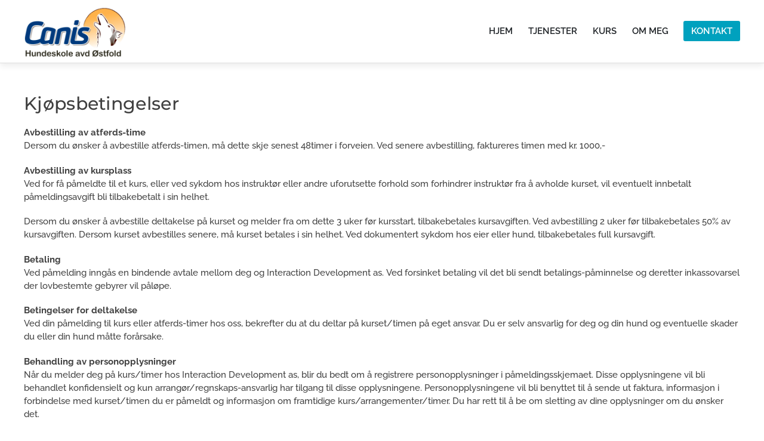

--- FILE ---
content_type: text/css
request_url: https://hundeterapeuten.no/wp-content/themes/medialog_gestalt/style.css?ver=6.9
body_size: 12066
content:
/* @override 
	http://wp12.medialog.no/wp-content/themes/medialog_gestalt/style.css?ver=5.7.2
	https://gestalt.no/wp-content/themes/medialog_gestalt/style.css?ver=5.7.2
	http://wp10.medialog.no/wp-content/themes/medialog_gestalt/style.css?ver=5.7.2
	http://wp7.medialog.no/wp-content/themes/medialog_gestalt/style.css?ver=6.4
	http://wp7.medialog.no/wp-content/themes/medialog_gestalt/style.css?ver=6.4.1
	https://hundeterapeuten.no/wp-content/themes/medialog_gestalt/style.css?ver=6.4.2
*/

/*!
Theme Name: Medialoggestalt
Theme URI: http://underscores.me/
Author: Espen Moe-Nilssen
Author URI: http://github.com/espenmn
Description: A Magical Wordpress theme
Version: 1.2.13
Tested up to: 5.4
Requires PHP: 5.6
License: GNU General Public License v2 or later
License URI: LICENSE
Text Domain: medmag
Tags: custom-background, custom-logo, custom-menu, featured-images, threaded-comments, translation-ready

This theme, like WordPress, is licensed under the GPL.
Use it to make something cool, have fun, and share what you've learned.

MedialogGestalt is based on Underscores https://underscores.me/, (C) 2012-2020 Automattic, Inc.
Underscores is distributed under the terms of the GNU GPL v2 or later.

Normalizing styles have been helped along thanks to the fine work of
Nicolas Gallagher and Jonathan Neal https://necolas.github.io/normalize.css/
*/


/*--------------------------------------------------------------
>>> TABLE OF CONTENTS:
----------------------------------------------------------------
# Generic
	- Normalize
	- Box sizing
# Base
    - medialog blocks
	- Typography
	- Elements
	- Links
	- Forms
## Layouts
# Components
	- Navigation
	- Posts and pages
	- Comments
	- Widgets
	- Media
	- Captions
	- Galleries
# plugins
	- Jetpack infinite scroll
# Utilities
	- Accessibility
	- Alignments

--------------------------------------------------------------*/

/*--------------------------------------------------------------
# Generic
--------------------------------------------------------------*/

/* Normalize
--------------------------------------------- */

/*! normalize.css v8.0.1 | MIT License | github.com/necolas/normalize.css */

form.search-form {
    margin-bottom: 3rem
}


div.site-branding {
		max-width:200px;
}

.max-1000 {
	max-width: 1000px;
}



div.max-800 {
	max-width: 800px;
}

img.custom-logo {
	width:  100% !important;
	height: auto;
	
}

ul#news-filter-container {
	flex-wrap: wrap;
}

ul#news-filter-container li {
	margin-bottom: 7px;
}

h5.article-heading {
	font-size: 125%;
	margin: 1rem 0 0 0;
	color: #1392ab;
}

.kurs div.post-thumbnail {
	margin-bottom: 2.5rem;:
}
.kurs .flex {
	justify-content: space-between; 
	
}
div.textbox {
	max-width: 780px; 
}

div.textbox a { 
	word-break: break-all;
}

div.inforbox p {
	background: whitesmoke;
	padding: 1rem 2rem;
	font-size: 125%;
	font-weight: 300;
	margin-bottom: 0.5rem;
} 


div.inforbox p b {
	color: #1392ab;
	xcolor: #137bb3;
	text-transform: uppercase;
	width:  100%;
	display: block;
	font-weight: 700 !important;
}
 
 

#masthead div.site-branding a.custom-logo-link {
	max-height: 75px !important;
	max-width: 280px !important;
 
	height: auto;
	width:  auto;
}
 

 div.main-content-container {
	width: 100%
}

/* Custom font */

/* Document
	 ========================================================================== */

/**
 * 1. Correct the line height in all browsers.
 * 2. Prevent adjustments of font size after orientation changes in iOS.
 */
html {
	 
	font-size: 15px;
	line-height: 1.55rem;
	-webkit-text-size-adjust: 100%;
	font-weight: 500 !important;
}

/* Sections
	 ========================================================================== */

/**
 * Remove the margin in all browsers.
 */
body {
	margin: 0;
	 
}

/**
 * Render the `main` element consistently in IE.
 */
main {
	display: block;
}

/**
 * Correct the font size and margin on `h1` elements within `section` and
 * `article` contexts in Chrome, Firefox, and Safari.
 */
h1 {
	font-size: 2em;
	margin: 0.67em 0;
	letter-spacing: 0.3px;
}

/* Grouping content
	 ========================================================================== */

/**
 * 1. Add the correct box sizing in Firefox.
 * 2. Show the overflow in Edge and IE.
 */
hr {
	box-sizing: content-box;
	height: 0;
	overflow: visible;
}

/**
 * 1. Correct the inheritance and scaling of font size in all browsers.
 * 2. Correct the odd `em` font sizing in all browsers.
 */
pre {
	font-family: monospace, monospace;
	font-size: 1em;
}

/* Text-level semantics
	 ========================================================================== */




/**
 * Remove the gray background on active links in IE 10.
 */
a {
	background-¨: transparent;
	text-decoration: none;
	/* color:  #009ca5; */
}

/**
 * 1. Remove the bottom border in Chrome 57-
 * 2. Add the correct text decoration in Chrome, Edge, IE, Opera, and Safari.
 */
abbr[title] {
	border-bottom: none;
	text-decoration: underline;
	text-decoration: underline dotted;
}

/**
 * Add the correct font weight in Chrome, Edge, and Safari.
 */
b,
strong {
	font-weight: bolder;
}

/**
 * 1. Correct the inheritance and scaling of font size in all browsers.
 * 2. Correct the odd `em` font sizing in all browsers.
 */
code,
kbd,
samp {
	font-family: monospace, monospace;
	font-size: 1em;
}

/**
 * Add the correct font size in all browsers.
 */
small {
	font-size: 80%;
}

 
p.photographer,
p.noun {
font-size: 88%;
color: #ababab;
	font-style: italic;
	line-height: 150%;
}

p.photographer {
text-align: right;
 text-align: right;

}
 
p.noun.center {
	text-align: center !important;
}
 

/**
 * Prevent `sub` and `sup` elements from affecting the line height in
 * all browsers.
 */
sub,
sup {
	font-size: 75%;
	line-height: 0;
	position: relative;
	vertical-align: baseline;
}

sub {
	bottom: -0.25em;
}

sup {
	top: -0.5em;
}

/* Embedded content
	 ========================================================================== */

/**
 * Remove the border on images inside links in IE 10.
 */
img {
	border-style: none;
	max-width: 100%;
	height: auto
}

/* Forms
	 ========================================================================== */

/**
 * 1. Change the font styles in all browsers.
 * 2. Remove the margin in Firefox and Safari.
 */

div#wpforms-491.wpforms-container  {
 background: whitesmoke;
 padding: 2rem;
 margin-top:  3rem;; 	
}
 
 
button,
input,
optgroup,
select,
textarea {
	font-family: inherit;
	font-size: 100%;
	line-height: 1.15;
	margin: 0;
}

/**
 * Show the overflow in IE.
 * 1. Show the overflow in Edge.
 */
button,
input {
	overflow: visible;
}

/**
 * Remove the inheritance of text transform in Edge, Firefox, and IE.
 * 1. Remove the inheritance of text transform in Firefox.
 */
button,
select {
	text-transform: none;
}

/**
 * Correct the inability to style clickable types in iOS and Safari.
 */
button,
[type="button"],
[type="reset"],
[type="submit"] {
	-webkit-appearance: button;
}



 


/**
 * Remove the inner border and padding in Firefox.
 */
button::-moz-focus-inner,
[type="button"]::-moz-focus-inner,
[type="reset"]::-moz-focus-inner,
[type="submit"]::-moz-focus-inner {
	border-style: none;
	padding: 0;
}

/**
 * Restore the focus styles unset by the previous rule.
 */
button:-moz-focusring,
[type="button"]:-moz-focusring,
[type="reset"]:-moz-focusring,
[type="submit"]:-moz-focusring {
	outline: 1px dotted ButtonText;
}

/**
 * Correct the padding in Firefox.
 */
fieldset {
	padding: 0.35em 0.75em 0.625em;
}

/**
 * 1. Correct the text wrapping in Edge and IE.
 * 2. Correct the color inheritance from `fieldset` elements in IE.
 * 3. Remove the padding so developers are not caught out when they zero out
 *		`fieldset` elements in all browsers.
 */
legend {
	box-sizing: border-box;
	color: inherit;
	display: table;
	max-width: 100%;
	padding: 0;
	white-space: normal;
}

/**
 * Add the correct vertical alignment in Chrome, Firefox, and Opera.
 */
progress {
	vertical-align: baseline;
}

/**
 * Remove the default vertical scrollbar in IE 10+.
 */
textarea {
	overflow: auto;
}

/**
 * 1. Add the correct box sizing in IE 10.
 * 2. Remove the padding in IE 10.
 */
[type="checkbox"],
[type="radio"] {
	box-sizing: border-box;
	padding: 0;
}

/**
 * Correct the cursor style of increment and decrement buttons in Chrome.
 */
[type="number"]::-webkit-inner-spin-button,
[type="number"]::-webkit-outer-spin-button {
	height: auto;
}

/**
 * 1. Correct the odd appearance in Chrome and Safari.
 * 2. Correct the outline style in Safari.
 */
[type="search"] {
	-webkit-appearance: textfield;
	outline-offset: -2px;
}

/**
 * Remove the inner padding in Chrome and Safari on macOS.
 */
[type="search"]::-webkit-search-decoration {
	-webkit-appearance: none;
}

/**
 * 1. Correct the inability to style clickable types in iOS and Safari.
 * 2. Change font properties to `inherit` in Safari.
 */
::-webkit-file-upload-button {
	-webkit-appearance: button;
	font: inherit;
}

/* Interactive
	 ========================================================================== */

/*
 * Add the correct display in Edge, IE 10+, and Firefox.
 */
details {
	display: block;
}

/*
 * Add the correct display in all browsers.
 */
summary {
	display: list-item;
}

/* Misc
	 ========================================================================== */

/**
 * Add the correct display in IE 10+.
 */
template {
	display: none;
}

/**
 * Add the correct display in IE 10.
 */
[hidden] {
	display: none;
}

/* Box sizing
--------------------------------------------- */

/* Inherit box-sizing to more easily change it's value on a component level.
@link http://css-tricks.com/inheriting-box-sizing-probably-slightly-better-best-practice/ */
*,
*::before,
*::after {
	box-sizing: inherit;
}

html {
	box-sizing: border-box;
}

/*--------------------------------------------------------------
# Base
--------------------------------------------------------------*/

body.home header.entry-header {
	display: none;
}

body.page-template-default.page  h1.entry-title {
	margin-top: 1.25rem;
	max-width: 1200px;
}

div#page.site {
	background: white;
}

body.home div#page.site {
	margin-bottom: 0 !important;
}

div.contents-container.flex {
	align-items: stretch; 
}

 

body:not(.no-sidebar) div.main-content-container{
	min-width: 350px;
	width: 68%;
	xmax-width: 900px;
	flex-shrink: 3; 
	margin-right: auto;
}

div.sidebar-1 {
	min-width: 200px;
	width: 30%;
	max-width: 300px;

	 flex-shrink: 3; 
}



/* Layout for ansatte og nyheter og søk*/

div#comments.comments-area {
	display:  none;
}


body.search.search-results a.post-thumbnail {
	max-width: 300px !important;
	float:  left;
	margin-right: 2rem;
}

body.search.search-results article  {
	border-top:  1px solid lightgrey;
	margin-top: 3rem;
 
	clear:  both; ;
	text-align: left; 
}

span.comments-link {
	display: none;
}

body.search.search-results h1.page-title {
	font-size: 1rem;
	padding: 1rem;
	text-align: center;
}

body.search.search-results div.entry-summary {
	margin:  1rem 0 0;;
}

body.search.search-results header.entry-header {
 text-align: left; 
 margin: 0;	
}

body.search.search-results main  {
 
	margin: 5vw auto 20rem !important;
	max-width: 768px !important;
}

 

#site-content div.container .personvisning {
		margin-bottom: 1rem;
		border:  2px solid whitesmoke;
		flex-direction: row !important
}

 div.wp-block-column h4,
div.wp-block-column h5  {
	margin: 4px 0;
 	font-size: 120%
}

.button.emailbutton {
padding: 5px 10px;
min-width: 130px;
font-size: 0.9rem;
border-radius: 8px;
}

.frontlisting .personvisning   {
	border-top: 2px solid #f4f4f4;
 	background: linear-gradient(0deg, #FFF 36%, #F8F8F8 100%);
	width: 32%;
	min-width: 300px;
 height:  100% ;
 margin:  0 1% 0 0  ;
 
}

body.page-template-default div.container.flex.personvisning {
	 	background: white;
	width: 20%;
	min-width: 160px;
	margin-right: 4%;
	padding-top: 10px;
	border-top:  3px solid orange;;
	}

body.person-template-default.single div.personinfo.padding-0-40 {
	min-width: 300px;
	width: 70%;
}

 

.frontlisting .personimage {
	max-width: 27%;

	margin-right: 3%;;
}
.frontlisting .personvisning div.personinfo  {
	min-width: 200px;
	max-width: 55%
}
 
div.flex. personinfo {
	display: flex;
	}

div.personinfo  {
	flex-direction: column;
	align-items: flex-start;
	justify-content: flex-start  ;
}

 

div.mapcontainer  {
	margin-top: auto;
	margin-bottom: 2px !important;
}



div.personinfo  {
	xmin-width: 60%
}

div.personimage {
	width: 40%;
	max-width: 190px;
	min-width: 150px;
	max-height: 285px;
	overflow: hidden;
}

 
 
div.personimage img {
	width: 100%;

}

div.flex.flex-wrap.personoversikt {
	margin-left:  -0.5rem;
	margin-right:  -0.5rem;
}

.all-content {
	margin-left:  auto;
}

div.image-box {
	margin-bottom: 10px;
}

div.post-thumbnail img{
	max-height: 900px;
	width: auto;
 
	height: auto;
	margin-bottom: 2rem;;
}

div.entry-meta {
	font-size: 85%;
}
 
 

div.image-box img {
	width: 100%;
	object-fit: cover;
	max-height: 300px;
	height:  300px;
	 object-position: center 10%;
}
 
div.small-person.person,
div.person {
	width: 23%;
	background: white; 
	min-width: 250px;
	padding: 1rem;
	margin: 0.5rem; 
	xborder: 1px solid #eaeaea;
	border-radius: 0.1rem;	
	 xbox-shadow:   2px 2px 10px #DDD;
}

div.person:hover {
	box-shadow:   0 0 10px #DDD;
}


/* http://wp11.medialog.no
cks and styles
--------------------------------------------- */

/* Keep reguar blocks 1200px; */

.events-container .flex div {
	width:  auto;
	min-width: 1%;
	max-width:70%;
}

div.wp-block-column {
	margin-top:  0;
	margin-bottom:  auto !important;
}

p.copyright-text {
	text-align: right;
	opacity: 0.5;
	font-size: 70%;
	padding-top: 0.4rem;
}



[class^="wp-block"],
.entry-content p,
.entry-content ul,
.fullwidth h1,
.fullwidth h2,
.fullwidth h3,
.fullwidth h4,
.fullwidth h5,
.fullwidth h6,      
.fullwidth p,
.wp-block,
div.site-info,
.fullwidth ul,
p.photographer

 {
    max-width: 1200px !important;
    margin-left:  auto;
     margin-right:  auto;
     
}

 

div.wp-block-columns.tre-seksjoner  div.wp-block-column {
	padding-left:  1rem;
	padding-right: 1rem;
}


 
.fullwidth div.top-banner {
		margin: 0 -2rem; 
}
 
#breadcrumbs-wrapper {
	padding:1em 0;
	background: black;
	opacity:0.4;
}
#breadcrumbs-wrapper {
	color: white;
}

#breadcrumbs a {
	color:  white;
}


div#breadcrumbs.container p > span > span a:first-child{
	display: none;
}


header#masthead.site-header {
	display: flex;
	padding: 10px 0 0;

}

#colophon div.container.flex {
	justify-content: space-between; 
}

footer#colophon.site-footer {
	padding-top: 2rem;
	padding-bottom: 2rem;
	xbackground: #e2e2e2;
	color:  #333; 
		font-size: 86%;
}
footer#colophon.site-footer p {
	margin: 2px 0;
	color: white;

}
footer#colophon.site-footer a {
	color:  whitesmoke;
	border-bottom:  1px solid silver;
}

footer ul  {
	list-style-type: none;
	margin: 0;
	padding: 0;
	text-decoration: none;
}
footer .flex section {
	width: 20%
}


h1.entry-title ,
header#masthead.site-header,
div.wp-block-group div.wp-block-columns {
	max-width: 1200px;
	margin: auto;
}

body.page-template-default.no-sidebar h1.entry-title  {
	margin-top: 3rem ;
}
 

 
div.boks  {
	height: 100%;
	display: flex;
	flex-direction: column;
	justify-content:  space-between; 
}

div.boks img {
	margin: auto;
}


div.wp-block-column {
	margin-bottom: 2rem;;
}


div.boks img.fit-picture {
	max-width: 160px;
	max-height: 150px;;
	margin: 1.25em auto;
}

 

.flex {
	 display: flex;
	  flex-wrap: wrap;
	 
}
 

div.frontlisting article {
	width: calc(33.3% - 40px);
	max-width: 375px;
	margin-left:   20px;
	margin-right:  20px;;
	margin-bottom: 40px;
	background: white;
	min-width: 250px;
}

div.frontlisting  div.textdiv-containter {
	padding-left: 1.5rem;
	padding-right: 1.5rem;
}

 
 

div.frontlisting article div.entry-content {
	margin: 1.25rem 1.25rem 1.75rem;
}

div.frontlisting article .entry-header {
	margin:1rem 20px 0;
}
 

div.frontlisting article h2.entry-title {
	margin-top: 0;
	margin-bottom: 0.4rem;
	line-height: 130%
}

 
div.frontlisting article a.post-thumbnail img {
	width: 100%;
	margin-bottom: 2px;
}


div.frontlisting.count-5 article  {
	width: 19%;
}


div.frontlisting.count-4 article  {
	width: 24%;
}

div.frontlisting.count-2 article  {
	width: 47%;
}

div.frontlisting article a img{
	margin-bottom: 1rem;
	max-height: 250px;
	aspect-ratio: 16/9;
}

/* fallback */
@supports (aspect-ratio) { 
   div.frontlisting article a img{
		max-height: 400px;
   }
		
}



.single-post div.entry-content {
	max-width: 1200px;
	margin:  auto;
}


body:not(.archive) div.frontlisting article a{
	text-decoration: none;
	color:  inherit;
}

div.entry-meta {
	color:  silver;;	
}

a.white {
	border-color:  white !important;
	background: inherit !important;
}

div.white p,
div.entry-content .white p,
.white p,
.white,
white-text,
.text-white,
div.text-white p, 
.text-color-white {
	 color:  white !important;
}

div.black p,
div.text-black p, 
p.text.black,
.text-black {
	color:  black !important;
}

 

.text-color-gray {
  
	color:  #212529;
}

.text-size-100 {
	font-size: 1rem;
}
.text-size-125 {
	font-size: 1.25rem;
}

.text-size-150 {
	font-size: 1.5rem;
}

.text-size-1875 {
	font-size: 1.875rem;
}

.text-size-200 {
	font-size: 2rem;
	font-weight: 500;
}

.text-size-225 {
	font-size: 2.25rem;
	font-weight: 500;
}


.text-size-300 {
	font-size: 3rem;
	font-weight: 500;
}

.text-size-375 {
	font-size: 3.75rem;
	font-weight: 500;
}

.line-height-100 {
	line-height: 100%;
}

.button {
	border:  1px solid;
	padding: 13px;
	text-decoration: none;
	min-width: 250px;
	display: inline-block;
	text-align: center;
	font-weight: 500;
	font-size: 1.2rem;;
	
}

 

button#wpforms-submit-491.wpforms-submit.flatborder {
	font-size: 1.3rem;
	border: 2px solid rgba(0,166,0,0.7802124);;
	min-width: 140px;
	letter-spacing: 1px;
}


.subtitle  {
	text-transform: uppercase;
	margin-bottom: 0.5rem;
	letter-spacing: 1.5px;
}

 
div.boks p.subtitle   {
	font-weight: 500;
	word-spacing: 6px;
	text-transform: none;
}


.flat-button.button {
	min-width: 200px !important;
	letter-spacing: 1.4px;
}


.margin-bottom-15 {
	margin-bottom:  0 0 15px;
}
.fullbutton {
	 width: 100%;
}

.width-1-3 {
	width:  33%;
}
.width-2-3 {
	width:  67%;
}

.padding-0 {
	padding: 0  ;
}

.padding-20 {
	padding: 20px  ;
}

.padding-20-0 {
	padding: 20px 0 ;
}

.padding-0-20 {
	padding: 0 20px;
}
.padding-40 {
	padding: 40px  ;
}

.padding-0-40 {
	padding: 0 40px  ;
}
 
 .padding-40-0 {
	padding: 40px 0 ;
}
 
 
.margin-0 {
	margin: 0;
}
 
.margin-5,
p.subtitle.margin-5 {
	margin:  5px; 
}
 
.margin-10,
p.subtitle.margin-10 {
	margin:  10px  ;
}


.margin-20 {
	margin:  20px ;
}


.margin-20-0 {
	margin:  20px 0 ;
}
  
    
div.top-banner {
	background-size: cover !important;
	background-position: center center !important;
	background-repeat: no-repeat !important;
	
}


div {
	box-sizing: border-box;
}

.text-left{
	text-align: left;
}
.text-right {
	text-align: right;
}
.text-center {
	text-align: center;
}
.flex {
	 display:  flex;
	 flex-direction: row;	
	 flex-wrap: wrap; 
}

div.frontlisting {
	margin-left: -20px;
	margin-right: -20px;
}

 div.frontlisting.flex.container  {
	margin-left: -20px;
	margin-right: -20px;
 
}

div.frontlisting.flex.filtr-container.flex-wrap.container.filter-1 {
	margin-left: -40px !important;
	margin-right:  -40px !important;
	xleft:  -40px;
	xright: -40px;
}


 
.flex.layout-,
.flex.layout-Nei, 
.flex.layout-0 {
	flex-direction: row-reverse !important;	 
}



div.leftright  {
	justify-content: center ;
	min-height: 400px;
 
}


 
.rounded-corners,
div.banner-text, 
 div.leftright.siste-nyhet.fluid img,
.leftright,
figure.wp-block-image img,
div.wp-block-column img{
	border-radius: 0.6rem !important;
	overflow:  hidden;;
}

 

 div.leftright.siste-nyhet.fluid img {
	box-shadow: 0px 0px 20px rgba(0,0,0, 40%);
 border: 2px solid white
}

 

 
 
body.page-template-default div.leftright {
	margin-left: 0;
	margin-right:  0;
}

  div#page.site {
	border-bottom: 1px solid #DDD;
	xmargin-bottom: 2rem;
	box-shadow:  0 5px 10px #EEE; 
}



div.half {
	width: 50%;
	min-width: 300px;
	min-height: 350px;
	xmax-height: 600px;
	
}


.max-600 {
	max-width: 600px;
	width: 100%;
	float:  right; 	
	padding: 40px 40px 40px 0;
}

div.leftright.layout-1:not(.background-white) div.max-600,
div.leftright.layout-Ja:not(.background-white) div.max-600{
	padding-left: 40px;
}


.leftright.layout- div.max-600,
.leftright.layout-0 div.max-600,
.leftright.layout-Nei div.max-600 {
	float:  left;
	padding: 40px 0 40px 40px;
}

div.leftright.layout-:not(.background-white) div.max-600,
div.leftright.layout-Nei:not(.background-white) div.max-600,
div.leftright.layout-0:not(.background-white) div.max-600{
	padding-right: 40px;
}

 
div.max-600 a.button  {
	margin-top:  1.5rem;;
}




div.leftright.layout-Ja div.max-600
div.leftright.layout-0 div.max-600 {
		float:  left;
}

 
img.fit-picture {
	height: 100%;
	width: 100%;
	object-fit: cover;
}

div.round img {
	border-radius: 50%;
	width: 80%;
 
}

.black p,
.black {
	color:  black !important;
}

div#wpforms-170.wpforms-container.wpforms-container-full  {
	margin-left:  -30px ;
	margin-right:  -30px ;
	padding: 40px;
	background: whitesmoke;
	margin-bottom: 0;
}

 

#wpforms-form-170 {
	max-width: 1200px;
	margin:  auto;
}

div#wpforms-170.wpforms-container.wpforms-container-full.background-grey1 {
	background: silver;
	padding: 40px;
}
.center-text {
	text-align: center;
	
}



p.size-n.white-text,
.white-text  {
	color:  white !important;
}

.opacity80{
	opacity: 0.8;
}

.opacity60 {
	opacity: 0.6;
}

.opacity50 {
	opacity: 0.5;
}

.opacity20 {
	opacity: 0.2;
} 
 
.font-size-1, .text-size-1  {
	font-size: 3.6rem;
	letter-spacing: 0.5px;
	font-weight: 500;
	line-height: 4rem;
}

.text-size-n2 {
	font-size: 1.5rem;
	font-weight: 500;
	letter-spacing: 0.75px;
}

div.banner-text {
	position: absolute;
	bottom: 65px;
	xbackground: rgba(0,0,0,0.4362946);
	xpadding: 3px 1.3rem;
	text-shadow:  rgba(0,0,0, 0.80) 0 0 18px;
}


.boks {
	 padding: 35px 20px 15px;
	 margin-bottom: 2rem;;
}
 
.white-background,
.background-white {
	background-color: white;
}

.black-background,
.background-black {
	background-color: black;
}


.background-grey2 {
	background-color:#F8F8F8
}

.background-grey1 {
	background-color: #F0F0F0;
}

.grey2,
.grey2 p {
	color: #e6e4e6 !important;
}

.grey1,
.grey1 p {
	color: #eaebea !important;
}



div.ingressboks.background-black *,
div.ingressboks.background-color2 *,
div.ingressboks.background-color1 * {
	color:  white !important;
}





.opacity-60 {
	opacity: 0.6;
}

div.container.flex.personvisning div:first-child {
	padding-left: 0;
}

main#primary div.container.parallax__layer.parallax__layer--base {
	max-width: 1200px !important
}

 


#primary,
div.container {
	max-width:  1200px;
	margin:  auto;
}

body.post-template-default.no-sidebar main#primary.site-main {
	max-width: 100%;
}

 

div.post-thumbnail ,
header.entry-header {
 
	margin:  auto;
 
}
 
header.entry-header {
	max-width: 1200px;
 
}
 

.fullwidth header.entry-header {
	max-width: 100vw;
	margin-right: -30px;
	margin-left:  -30px;;
	margin-bottom: 0;
}

div.entry-content div.wp-block-group.fullwidth.has-background div.wp-block-group__inner-container div.wp-block-columns div.wp-block-column h6 {
	background: #00a1be;
	width: auto;
	display: inline-block;
	color:  white;
	padding: 5px 10px;
	margin:  1rem 0 10px;
	font-size: 13.5px;
}

 

div.wpforms-field-container input {
	width
}

.fullwidth header.entry-header img {
	width: 100%;
	max-height: 500px;
	object-fit: cover; 
}

div[class^='wp-block'].fullwidth,
div.wp-block-group.fullwidth {
	width:  100vw;
	max-width: 100vw !important;
	margin-left:  -30px;
	margin-right:  -30px;
	padding-top: 4rem;
	padding-bottom: 4rem;;
	
}

 

div.wp-block-group.fullwidth.has-background  div.wp-block-column{
	max-width: 100vw !important;
	margin-left: auto;
	margin-right:  auto;
	padding: 1rem; 
}


body.page-template.page-template-template-full-width div.entry-content,
body.page-template-template-full-width div.entry-content {
	margin-bottom: 0 ;
}

body.page-template.page-template-templates.page-template-template-full-width.page-template-templatestemplate-full-width-php.page.page-id-522.wp-custom-logo.no-sidebar {
	
}


div.wp-block-group.fullwidth div.wpforms-container-full {
	background: none !important; 
	padding: 0 !important;
	margin-top:  0 !important;
}

div.wp-block-group.fullwidth div.wpforms-container-full input {
	padding-top:  15px !important;
	padding-bottom:  15px !important;
	min-height: 48px;
 
}
div.wp-block-group.fullwidth div.wpforms-container-full input,
div.wp-block-group.fullwidth div.wpforms-container-full textarea {
	border:  0 none;
	padding-left: 20px !important;
	line-height: 200%;
}

h1.overlay-title {
   position: absolute;
   font-size: 3.5rem;;
   color:  white;
   top:  16vw;	
   z-index: 8;
   xpadding: 10px 20px;
	xbackground-color: rgba(254,255,255,0.6205368);
	xborder-radius: 4px;
}

/* Header parallax effect  */


.parallax {
  perspective: 1px;
  overflow-x: hidden;
  overflow-y: auto;
}
.parallax__layer {
  position: absolute;
  top: 0;
  right: 0;
  bottom: 0;
  left: 0;
}
.parallax__layer--base {
  transform: translateZ(0);
}
.parallax__layer--back {
  transform: translateZ(-1px);
}

.parallax__layer--back {
  transform: translateZ(-1px) scale(2);
}

.parallax__layer--deep {
  transform: translateZ(-2px) scale(3);
}

div.post-thumbnail img {
	max-width: 100%;
	margin:  auto;
}

.post.type-post.has-post-thumbnail div.post-thumbnail {
	background: #f9f9f9;
	text-align: center;
	margin-bottom: 3rem;
}

 
.post.type-post.has-post-thumbnail  div.post-thumbnail img {
	margin-top: 2rem;
	margin-bottom:  2rem;
	max-width: 100%;
}

body.post-template-default.single-post.no-sidebar div#page.site {
	margin-bottom: 0;
}
 
 
 
 
 

body.archive #primary ,
body.archive .site-main.fullwdidth {
	max-width: 100%;

}



#primary.fullwidth {
	max-width: 100%;
 	margin-left: 2rem;
	margin-right:  2rem;
}

.fullwidth article {
	margin-bottom: 0;
}


div.fluid {
	margin-left: -2rem;
	margin-right:  -2rem;
 
}

.color-form {
	 
	padding: 40px;
}

.color-form .wpforms-form { 
	max-width: 1200px;
	margin: auto
}

.color-form .wpforms-field-name,
.color-form .wpforms-field-email {
	width: 49% !important;
	display: inline-block;
	min-width: 500px;
}
.color-form .wpforms-field-name {
	margin-right: 2% !important;
	font-weight: normal ;
	
}

body .color-form  button {
	border:  2px solid white;
	font-weight: normal;
	background: none !important;
	padding: 14px !important;
	color:  white !important;
	text-decoration: none;
	min-width: 250px;
 
	text-align: center;
	text-transform: uppercase !important;
	letter-spacing: 1px;
}

div.wpforms-title {
	font-weight: normal !important;
	font-style: normal;
}

p.login-submit,
p.login-password,
p.login-username {
	width: 34%;
 
}
#loginform input {
	width: 90%;
	padding: 5px
}

#loginform {
	display: flex;
}

#loginform  label {
	display: none;
}

 

body .color-form div.wpforms-submit-container {
	text-align: right
}


div#wpforms-5957-field_0-container.wpforms-field.wpforms-field-name.half {
	width: 50%;
	height: auto;
	float:  left;
}


.padding-40,
div.padding-40 {
	padding:  40px;;
}

 div.top-banner div.container  {
	height: 100%;
	position: relative;
}



text-size-1 {
	font-size:  3rem;
}

 
/* Typography
--------------------------------------------- */
body,
button,
input,
select,
optgroup,
textarea {
	color: #404040;
	font-family: -apple-system, BlinkMacSystemFont, "Segoe UI", Roboto, Oxygen-Sans, Ubuntu, Cantarell, "Helvetica Neue", sans-serif;
	font-size: 1rem;
	line-height: 1.5;
}


h4,
h5,
h6 {
	clear: both;
	font-weight: 700;
	
 
}

h1,
h2,
h3 {
	font-weight: 500;
}

h4 {
	font-size: 0.9rem;
	text-transform: uppercase;
	letter-spacing: 1px;
	line-height: 1.54rem;
	margin-bottom: 0;
 
}

p {
	margin: 0 0 1.3rem 0;	
}

 

dfn,
cite,
em,
i {
	font-style: italic;
}

blockquote {
	margin: 0 1.5em;
}

address {
	margin: 0 0 1.5em;
}

pre {
	background: #eee;
	font-family: "Courier 10 Pitch", courier, monospace;
	line-height: 1.6;
	margin-bottom: 1.6em;
	max-width: 100%;
	overflow: auto;
	padding: 1.6em;
}

code,
kbd,
tt,
var {
	font-family: monaco, consolas, "Andale Mono", "DejaVu Sans Mono", monospace;
}

abbr,
acronym {
	border-bottom: 1px dotted #666;
	cursor: help;
}

mark,
ins {
	background: #fff9c0;
	text-decoration: none;
}

big {
	font-size: 125%;
}

/* Elements
--------------------------------------------- */
body {
	background: #fff;
}

hr {
	background-color: #ccc;
	border: 0;
	height: 1px;
	margin-bottom: 1.5em;
}

ul,
ol {
	margin: 0 0 1.5em 3em;
}

ul {
	list-style: disc;
}

ol {
	list-style: decimal;
}

li > ul,
li > ol {
	margin-bottom: 0;
	margin-left: 1.5em;
}

dt {
	font-weight: 700;
}

dd {
	margin: 0 1.5em 1.5em;
}

/* Make sure embeds and iframes fit their containers. */
embed,
iframe,
object {
	max-width: 100%;
}

img {
	height: auto;
	max-width: 100%;
}

figure {
	margin: 1em 0;
}

table {
	margin: 0 0 1.5em;
	width: 100%;
}

/* Links
--------------------------------------------- */

 
 

a:focus {
	outline: thin dotted;
}

a:hover,
a:active {
	outline: 0;
}

/* Forms
--------------------------------------------- */
button,
input[type="button"],
input[type="reset"],
input[type="submit"] {
	border: 1px solid;
	border-color: #ccc #ccc #bbb;
	border-radius: 3px;
	background: #e6e6e6;
	color: rgba(0, 0, 0, 0.8);
	line-height: 1;
	padding: 0.6em 1em 0.4em;
}

button:hover,
input[type="button"]:hover,
input[type="reset"]:hover,
input[type="submit"]:hover {
	border-color: #ccc #bbb #aaa;
}

button:active,
button:focus,
input[type="button"]:active,
input[type="button"]:focus,
input[type="reset"]:active,
input[type="reset"]:focus,
input[type="submit"]:active,
input[type="submit"]:focus {
	border-color: #aaa #bbb #bbb;
}

input[type="text"],
input[type="email"],
input[type="url"],
input[type="password"],
input[type="search"],
input[type="number"],
input[type="tel"],
input[type="range"],
input[type="date"],
input[type="month"],
input[type="week"],
input[type="time"],
input[type="datetime"],
input[type="datetime-local"],
input[type="color"],
textarea {
	color: #666;
	border: 1px solid #ccc;
	border-radius: 3px;
	padding: 3px;
}

input[type="text"]:focus,
input[type="email"]:focus,
input[type="url"]:focus,
input[type="password"]:focus,
input[type="search"]:focus,
input[type="number"]:focus,
input[type="tel"]:focus,
input[type="range"]:focus,
input[type="date"]:focus,
input[type="month"]:focus,
input[type="week"]:focus,
input[type="time"]:focus,
input[type="datetime"]:focus,
input[type="datetime-local"]:focus,
input[type="color"]:focus,
textarea:focus {
	color: #111;
}

select {
	border: 1px solid #ccc;
}

textarea {
	width: 100%;
}

/*--------------------------------------------------------------
# Layouts
--------------------------------------------------------------*/

/*--------------------------------------------------------------
# Components
--------------------------------------------------------------*/

/* Navigation
--------------------------------------------- */
.main-navigation {
	display: block;
	width: 100%;
}



#primary-menu {
	font-size: 1.25rem;
	float: right;
	margin-top: 1rem;
	 ;
}

.xtoggled #primary-menu {
 
	float: none;
	text-align: center;
 
}

div.menu-menu-1-container {
	margin-top: 10px;
 
}

#primary-menu a {
	color:  #212529;
	padding: 6px 13px;
	text-transform: uppercase;
	font-size: 80%;
	xfont-weight: 300;
}


.current_page_item a,
#primary-menu a:hover {
	color: #00a1be; 
}

ul.sub-menu li, 
ul.sub-menu,
ul.sub-menu ul.sub-menu {
 	background: white;
	text-transform: none;
}

 

#primary-menu ul.sub-menu a {
	text-transform: none;
}

.main-navigation ul {
	display: none;
	list-style: none;
	margin: 0;
	padding-left: 0;
}



.main-navigation ul ul {
	box-shadow: 0 3px 3px rgba(0, 0, 0, 0.2);
	float: left;
	position: absolute;
 
	top: 100%;
	left: -999em;
	z-index: 99999;
	flex-direction: column;
}

.main-navigation ul ul ul {
	left: -999em;
	top: 0;
 
}

.main-navigation ul ul li:hover > ul,
.main-navigation ul ul li.focus > ul {
	display: block;
	left: auto;
}
 
.main-navigation ul ul li {
	display: block;
	clear:  both;;
}
.main-navigation ul ul a {
	min-width: 250px;
}

.main-navigation ul li:hover > ul,
.main-navigation ul li.focus > ul {
	left: auto;
}

.main-navigation li {
	position: relative;
}

@media (min-width: 1000px)  {
li#menu-item-536 {
	background: #00a1be;
	border-radius: 3px; 
	margin-left: 0.8rem;
}
li#menu-item-536:hover {
	background: #00bcde;
}


li#menu-item-536 a,
li#menu-item-536 a:hover  {
	color:  white;
}

}
 
.main-navigation a {
	display: block;
	text-decoration: none;
}



@media (min-width: 1000px)  {

.menu-item-has-children .sub-menu li.menu-item-has-children .sub-menu   {
	 border-top:  4px solid  #00a1be; 
	 top:  2rem !important; 
 
}

.menu-item-has-children .sub-menu li.menu-item-has-children:hover .sub-menu   {
	left: 4rem !important;
	
}

}

/* Small menu. */
.menu-toggle,
.main-navigation.toggled ul {
	display: block;
	margin-left:  auto;
	 border-color:  white !important;
	background-color: none !important;;
	background: white ; 
}

 

@media screen and (min-width: 1000px) {



div.personimage {
	min-width: 120px;
}
 
	.menu-toggle {
		display: none;
	 
	}

	.main-navigation ul {
		display: flex;
	}
}

.site-main .comment-navigation,
.site-main
.posts-navigation,
.site-main
.post-navigation {
	margin: 0 0 1.5em;
}

.comment-navigation .nav-links,
.posts-navigation .nav-links,
.post-navigation .nav-links {
	display: flex;
}

div.nav-links {
	margin-top: 3rem;
	border-top: 1px dotted silver;
	padding-top: 1rem;;
}

span.nav-subtitle {
 
	display: block
}



.comment-navigation .nav-previous,
.posts-navigation .nav-previous,
.post-navigation .nav-previous {
	flex: 1 0 50%;
}

.comment-navigation .nav-next,
.posts-navigation .nav-next,
.post-navigation .nav-next {
	text-align: end;
	flex: 1 0 50%;
}

/* Posts and pages
--------------------------------------------- */
.sticky {
	display: block;
}

body.blog,
body.archive   {
	background: whitesmoke;

}
body.blog main#primary.site-main   {
		margin-top: 3rem;
}


body.archive main#primary.site-main,
body.blog main#primary.site-main {
	display: flex;
	flex-wrap: wrap;
	justify-content:  space-between
}
body.archive #primary header, 
body.blog #primary header,
nav.navigation.posts-navigation{
	width:  100% !important;
 }

 
body.archive article,  
body.blog article   {
	width: 32%;
	max-width: 400px;
	min-width: 300px;
	background: white;
	line-height: 137%;
	letter-spacing: 0.02em;
}

body.archive article {
	width: 30%;
}


body.archive  article a.post-thumbnail,
body.blog article a.post-thumbnail {
	display: block; 
	width: 100%;
	text-align: center;
}

body.archive article a.post-thumbnail img
body.blog article a.post-thumbnail img {
	min-height: 250px;
	max-height: 320px;;
	 
	margin:  auto; ;
	width: 100%; 
	xobject-fit: scale-down; 
	object-fit: cover; 
	object-position:  center 10%; 
}
 
 
 body.archive article header, 
 body.archive article div.entry-content,
 body.blog article header, 
 body.blog article div.entry-content {
	 padding: 0 1em; 
	 
}

body.archive article div.entry-content,
 body.blog article div.entry-content {
	margin-bottom: 2rem;
}

body.archive article h2.entry-title,
body.blog article h2.entry-title  {
	margin-top: 1rem;
	margin-bottom: 0.3em;
	line-height: 130%;
	font-size: 1.25rem;
}

body.archive div.entry-meta a,
body.archive div.entry-meta span,
body.blog div.entry-meta a,
body.blog div.entry-meta span {
	color: #6e6e6e}

.post,
.page {
	margin: 0 0 1.5em;
}

 

.updated:not(.published) {
	display: none;
}

.page-content,
.entry-content,
.entry-summary {
	margin: 1.5em 0 0;
}


.search-results main#primary.site-main,
main:not(.fullwidth) article h1.entry-title,
main:not(.fullwidth) article div.entry-content,
main:not(.fullwidth) .post div.entry-content,
main:not(.fullwidth) .post  header.entry-header,
main:not(.fullwidth)  nav.navigation.post-navigation
 {
	xmax-width:  768px;;
	margin: auto; 
	margin-bottom: 1rem;

}

 
.flex.personvisning {
	margin-top:  0 !important;
	margin-bottom: auto !important; 
	padding-bottom: 2rem;
} 
 
 
main:not(.fullwidth) article h1.entry-title,
main:not(.fullwidth) article div.entry-content,
main:not(.fullwidth) .post div.entry-content,
main:not(.fullwidth) .post  header.entry-header,
main:not(.fullwidth)  nav.navigation.post-navigation
 {

	margin: auto; 
	margin-bottom: 1rem;

}
 
.post  header.entry-header {
	margin-top: 2rem;;
}

div#respond.comment-respond {
	display: none;
}
 
 


.entry-content  {
	margin-top:  0;
}

.page-links {
	clear: both;
	margin: 0 0 1.5em;
}

/* Comments
--------------------------------------------- */
.comment-content a {
	word-wrap: break-word;
}

.bypostauthor {
	display: block;
}

/* Widgets
--------------------------------------------- */
.widget {
	margin: 0 0 1.5em;
}

.widget select {
	max-width: 100%;
}

/* Media
--------------------------------------------- */
.page-content .wp-smiley,
.entry-content .wp-smiley,
.comment-content .wp-smiley {
	border: none;
	margin-bottom: 0;
	margin-top: 0;
	padding: 0;
}

/* Make sure logo link wraps around logo image. */


.custom-logo-link {
	display: inline-block;

}

/* Captions
--------------------------------------------- */
.wp-caption {
	margin-bottom: 1.5em;
	max-width: 100%;
}

.wp-caption img[class*="wp-image-"] {
	display: block;
	margin-left: auto;
	margin-right: auto;
}

.wp-caption .wp-caption-text {
	margin: 0.8075em 0;
}

.wp-caption-text {
	text-align: center;
}

/* Galleries
--------------------------------------------- */
.gallery {
	margin-bottom: 1.5em;
	display: grid;
	grid-gap: 1.5em;
}

.gallery-item {
	display: inline-block;
	text-align: center;
	width: 100%;
}

.gallery-columns-2 {
	grid-template-columns: repeat(2, 1fr);
}

.gallery-columns-3 {
	grid-template-columns: repeat(3, 1fr);
}

.gallery-columns-4 {
	grid-template-columns: repeat(4, 1fr);
}

.gallery-columns-5 {
	grid-template-columns: repeat(5, 1fr);
}

.gallery-columns-6 {
	grid-template-columns: repeat(6, 1fr);
}

.gallery-columns-7 {
	grid-template-columns: repeat(7, 1fr);
}

.gallery-columns-8 {
	grid-template-columns: repeat(8, 1fr);
}

.gallery-columns-9 {
	grid-template-columns: repeat(9, 1fr);
}

.gallery-caption {
	display: block;
}

/*--------------------------------------------------------------
# Plugins
--------------------------------------------------------------*/

/* Jetpack infinite scroll
--------------------------------------------- */

/* Hide the Posts Navigation and the Footer when Infinite Scroll is in use. */
.infinite-scroll .posts-navigation,
.infinite-scroll.neverending .site-footer {
	display: none;
}

/* Re-display the Theme Footer when Infinite Scroll has reached its end. */
.infinity-end.neverending .site-footer {
	display: block;
}

/*--------------------------------------------------------------
# Utilities
--------------------------------------------------------------*/

/* Accessibility
--------------------------------------------- */

/* Text meant only for screen readers. */
.screen-reader-text {
	border: 0;
	clip: rect(1px, 1px, 1px, 1px);
	clip-path: inset(50%);
	height: 1px;
	margin: -1px;
	overflow: hidden;
	padding: 0;
	position: absolute !important;
	width: 1px;
	word-wrap: normal !important;
}

.screen-reader-text:focus {
	background-color: #f1f1f1;
	border-radius: 3px;
	box-shadow: 0 0 2px 2px rgba(0, 0, 0, 0.6);
	clip: auto !important;
	clip-path: none;
	color: #21759b;
	display: block;
	font-size: 0.875rem;
	font-weight: 700;
	height: auto;
	left: 5px;
	line-height: normal;
	padding: 15px 23px 14px;
	text-decoration: none;
	top: 5px;
	width: auto;
	z-index: 100000;
}

/* Do not show the outline on the skip link target. */
#primary[tabindex="-1"]:focus {
	outline: 0;
}

/* Alignments
--------------------------------------------- */

div.leftright {
	max-width: 1200px;
	margin: auto; 
}


.alignleft {

	/*rtl:ignore*/
	float: left;

	/*rtl:ignore*/
	margin-right: 1.5em;
	margin-bottom: 1.5em;
}

.alignright {

	/*rtl:ignore*/
	float: right;

	/*rtl:ignore*/
	margin-left: 1.5em;
	margin-bottom: 1.5em;
}

.aligncenter {
	clear: both;
	display: block;
	margin-left: auto;
	margin-right: auto;
	margin-bottom: 1.5em;
}


body.page-template article div.entry-content {
	margin-bottom: 5rem;
}



/**Medialog  media queries */

@media   (max-width : 1240px)  {
	
	 div.main-content-container {
	padding-left: 4vw;;
	padding-right: 4vw
}
	
	div.top-banner {
margin-left:  -3.5rem !important;
margin-right: -3.5rem !important;
	 
}
	.page-content,
	header.entry-header,
	.entry-content,
	.entry-summary ,
	div.container,
	div.site-info,
	p.photographer {
	max-width:  1200px;
	margin-left:  20px;
	margin-right:  20px;
	}
	
	h1.overlay-title {
	margin-left:  30px;
	margin-right:  30px;
	top:  45%;
	}

	
	
	div.frontlisting {
		margin-left: 0px;
		margin-right: 0px;
	}

div.container.flex.personvisning {
	width: 45%;
	margin-right: 4%;
}

div.personimage {
	min-width: 120px;
}

	.max-600 {
		padding: 40px;
	}
	
	header#masthead.site-header,
	body.page-template-default main#primary.site-main {
	 padding: 20px 40px 0;
	 
	}


body.archive article,
body.blog article    {
	width: 46%;
	max-width: 100%;
	padding: 1.3rem;
	margin-left:  2%;
	margin-right: 2%;
}
 
 
 
 
 
div.container.flex.personvisning {
	width: 95%;
	margin-right: 4%;
}



div.persontekst.margin-10-0 {
	padding:  2rem 0 0 2rem !important;
}
}

@media (max-width: 800px)  {


 

 

div.wp-block-group.fullwidth.has-background.is-layout-flow.wp-block-group-is-layout-flow img {
	max-width: 400px;
}
	
	
h1.overlay-title {
   font-size: 2.5rem;;
}

div[class^='wp-block'].fullwidth {
	margin-left: -41px;
}

div.textbox {
	max-width: 800px;
	width:  100%; 
}
 
	
div.main-content-container {
	padding-left: 4vw;;
	padding-right: 4vw
}

body.archive article,  
body.blog article   {
	width: 100%;
	max-width: 100%;
	padding: 1.3rem;
}

 body.archive article div.entry-content,
  body.archive article header
 body.blog article div.entry-content,
  body.blog article header {
	margin-left: 0;
	padding-left:  0;
	padding-right: 0}

div.personinfo.padding-20 {
	width: 100%
}

div.personimage {
	width: 100%;
}
 

div.type-tribe_events.status-publish.has-post-thumbnail > div {
	min-width: 100% !important;
}

header#masthead.site-header, body.page-template-default main#primary.site-main  {
	padding: 10px 20px 0;
}
 
.page-content,
.entry-content,
.entry-summary {
	xmargin: 0em;
}

div.leftright.fluid.flex.background-white div.max-600 {
	padding-left: 0 !important;
	padding-right: 0 !important;
	padding-top: 0.5rem !important;
	
}
 
 
button.menu-toggle,
#site-navigation button.menu-toggle {
	background:  white;
	border:  0 none;
	padding-right: 0;
	margin-left: auto;;
}
 

nav#site-navigation.main-navigation.toggled {
	left:  0;
	right:  0;
	top: 0;
	width: 100%;
	position: absolute;
	padding-top: 5rem;
	background: transparent;
	z-index: 100;
	padding-bottom: 1rem;
}

nav#site-navigation.main-navigation.toggled  div.menu-meny-1-container {
	padding-top: 4rem;
 
}

 


nav#site-navigation.main-navigation.toggled  button.menu-toggle {
	position: absolute;
	z-index: 9;
}




nav#site-navigation.main-navigation.toggled ul li a {
	color: white;
	border-bottom:  1px solid silver;
	
}

 

nav#site-navigation.main-navigation.toggled ul ul li a {
	color:  inherit;
	background: white;
	}

 

 

.toggled  ul#primary-menu.menu.nav-menu {
	float:  none;
	text-align: center;
	display: block;
	background: white;
	width: 100% !important
	
}

 
.toggled li {
 
	padding: 0 0.5rem 0.3rem;
	margin: auto; 
}
	
.main-navigation.toggled ul  {
	float:  none;
	position: relative;
	left: 0;
	right:  0;
	z-index: inherit;
	display: block !important;
	text-align: center !important;
	margin: auto;
	
}

.main-navigation.toggled ul  a {
	margin: auto;
	width: 100%;
}

.main-navigation ul ul {
		box-shadow: none;
		float: inherit;
		position: relative;
		display:  block;
		left: 0;
		z-index: 10;
		text-align: center !important;
	
}
	
	.main-navigation ul ul a{
	text-transform: none !important;
	}
	
	div.site-branding {
		width: 60% 
	}
	
	nav#site-navigation.main-navigation {
		width: 40%;
		margin-left: auto;
	}


button.menu-toggle {
	padding: 0.7rem !important;
 	top:  0.4rem !important;
	right:  1rem !important;

}

		 
	.fullwidth div.top-banner {
		margin-left: -1rem;
		margin-right: -1rem;
	}

    div.top-banner.fluid {
		margin-left: -1rem;
		margin-right: -1rem;
	}

	
 
     #primary.fullwidth {

	 	margin-left: 1rem;
		margin-right:  1rem;
	}

	img.fit-picture {
		min-height: 55vw;
	}
	
	div.flex.frontlisting article {
		width: calc(50% - 40px);
		min-width: 220px;
		max-width: 400px;
 
	}

 	 
	div.half {
	max-width: 100%;
	box-sizing: border-box;
	}
	
	.flex .max-600 {
		padding:20px;
		width: 100%; 
		box-sizing: border-box;
		
	}
	
	button.menu-toggle,
#site-navigation button.menu-toggle {
	background: white;
	border: 0 none;
	padding-right: 0;
	margin-left: auto;
;
}

nav#site-navigation.main-navigation.toggled {
	left: 0;
	right: 0;
	top: 0;
	width: 100%;
	position: absolute;
	padding-top: 5rem;
	background: transparent;
	z-index: 100;
	padding-bottom: 1rem;
}

nav#site-navigation.main-navigation.toggled  div.menu-meny-1-container {
	padding-top: 4rem;
}

nav#site-navigation.main-navigation.toggled  button.menu-toggle {
	position: absolute;
	z-index: 9;
}


nav#site-navigation.main-navigation.toggled ul ul li a {
	color: inherit;
	background: white;
}

.toggled  ul#primary-menu.menu.nav-menu {
	float: none;
	text-align: center;
	display: block;
	background: white;
	width: 100% !important
}

.toggled li {
	padding: 0 0.5rem 0.3rem;
	margin: auto;
}

.main-navigation.toggled ul {
	float: none;
	position: relative;
	left: 0;
	right: 0;
	z-index: inherit;
	display: block !important;
	text-align: center !important;
	margin: auto;
}

.main-navigation.toggled ul  a {
	margin: auto;
	width: 100%;
}

.main-navigation ul ul {
	box-shadow: none;
	float: inherit;
	position: relative;
	display: block;
	left: 0;
	z-index: 10;
	text-align: center !important;
}

.main-navigation ul ul a {
	text-transform: none !important;
}

div.site-branding {
	width: 60%
}

nav#site-navigation.main-navigation {
	width: 40%
}

button.menu-toggle {
	padding: 0.7rem !important;
	top: 0.5rem !important;
	right: 1rem !important;
}
}



@media only screen and  (max-width : 500px)  {

div.wp-block-group.fullwidth.has-background.is-layout-flow.wp-block-group-is-layout-flow img {
	max-width: 100%;
}
	
heqader.entry-header.parallax,
header.fullwidth header.entry-header, 
header.entry-header.parallax {
	margin-right: -15px !important ;
	margin-left: -15px;
	width:  100vw !important;
}

div.infobox.inforbox {
	width: 100%
}


a.n2-ow.n2-font-eeb4f5bde8996f238999f9dbfa3de844-hover,
div.n2-ss-item-content.n2-ss-text.n2-ow ,
div.n2-ss-item-content.n2-ss-text.n2-ow,
.n2-ss-item-content.n2-ss-text.n2-ow {
    font-size: 18px !important; 
    text-shadow: 1px 1px 2px rgba(0, 0, 0, 0.5) !important;	
}

	
	

h1.overlay-title {
	font-size: 8.5vw;
}


div.wp-block-group.fullwidth{
	padding: 20px !important;
 
}

div.entry-content {
	xmargin-left: 0;
	xmargin-right: 0;
}

 
 

div.top-banner {
margin-left:  -2rem !important;
margin-right: -2rem !important;
	 
}

 

#colophon div.container.flex section  {
	width: 100%
}

	
	
body.archive article ,
body.blog article {
	font-size: 90%
}
h1.text-size-300  {
	font-size: 1.7rem;
}

  p.text-size-125 {
	font-size: 115%;
}

.text-size-375  {
	font-size: 3rem;
	line-height: 110%
}
	
	
	
div.contents-container.flex {
	 flex-direction: row-reverse !important
}

div.frontlisting.noflex  {
	margin-right: 0;
	margin-left: 0;
	width:  100% !important;
}

body div.frontlisting article.filtr-item,
div.frontlisting article.filtr-item {
	width:  100%;
	margin: 0;
	max-width: 100% !important;
	
}

 

 
 
 
div.flex. personinfo {
	display: flex;
	}

div.personinfo  {
	flex-direction: column;
	align-items: flex-start;
	justify-content: flex-start  ;


	
}

 

div.personimage {
	width: 100%;
	max-width: 100%;
	max-height: auto;
	background: black
}

div.personimage  a {
	display: block;
	margin: auto; 
	text-align: center;
}
div.personimage img {
	width: auto !important;
	max-width: 100%;
	max-height: auto;
	margin: auto;
}

 
div.personinfo.padding-0-40 {
	padding:  0 1rem;
}

div.persontekst h1 {
	font-size: 1.5rem;
}





div.sidebar-5 {
	width: 100%;
	max-width: 100%;
}

div.tribe-events-meta-group  {
	max-width: 100%;
	min-width: 90% ;
	border-right: 0  none !important;
	border-bottom: 1px solid silver; 
	padding-bottom: 1.2rem;
}

 
	.no-mobile {
	 display:  none;
}
 
a.button.flat-button {
	width: 100%
}
	
	div.fluid {
	margin-left: -1rem;
	margin-right:  -1rem;
}

	div.container.news-container {
	margin:  0 10px;
}

 div.frontlisting article {
	margin-bottom: 2rem;;
}


.flat-button.button {
	min-width: 75% !important;
	width: auto;
}
	 
	div.leftright.flex  {
		padding: 0 !important;
		width:  ( 100% - 4rem);
		max-width: 100vw; 
		margin-left:  -1rem;
		margin-right:  -1rem;;

	}
	
    div.leftright.fluid.flex.layout-1, 
	div.leftright.fluid.flex.layout-Ja {
		flex-direction: column-reverse !important;
		margin: 0 ;
	}
	
	div.half {
		min-height: 130px;
 
	}
	
	
	div.leftright .half {
		max-width: 100%;
		width:  100%;
		min-width: 200px;
		margin: 0;
		padding: 0 1rem;
 
	}

div.leftright-text div.max-600 {
	padding: 0 !important;
	overflow: visible;
	max-height: 2600px !important;
}

 		
 	div.max-600, 
 div.leftright-text.half div.max-600 {
		padding: 2rem 1rem;
		max-height: 2600px !important;
	}


	div.leftright-image.half  {
		width: 100%;
		max-width: 100vw;
 
	}

	 
	div.leftright-image.half img {
		width: 100%;
	}


	div.flex.frontlisting article  {
		width: calc(100% - 40px)  ;
		max-width: 100%;
		
	}

	div.flex {
		  flex-direction: row;	
		
	}

  .text-size-1.mobile-size-1 {
		font-size: 2rem;
	}
	
	div.mobile-padding-20,
	.mobile-padding-20 {
		padding: 20px;
	}
 
	div.mobile-padding-10,
	.mobile-padding-10 {
		padding: 10px;
	}
 

	div.mobile-padding-0,
	.mobile-padding-0 {
		padding: 0;
	}
 
  
	.mobile-size-1 {
		font-size: 2rem;
	}
	
	.size-n {
		font-size: 1rem;
	}
	
	div.half {
	
	max-height: 3200px !important;
}

div.half {
	
	max-height: 3200px !important;
}
	
	

}




 




 


